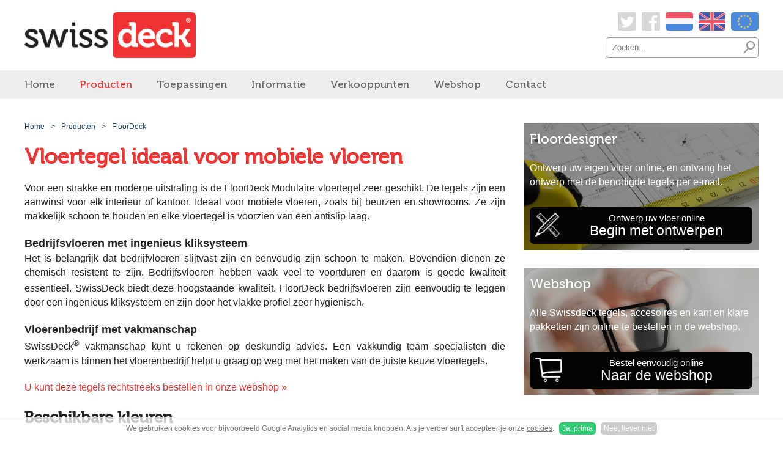

--- FILE ---
content_type: text/html; charset=utf-8
request_url: https://www.swissdeck.nl/vloertegel
body_size: 5214
content:
<!DOCTYPE html><html xmlns="http://www.w3.org/1999/xhtml" class="mx_cookie"><head> <meta http-equiv="Content-Type" content="text/html; charset=utf-8" /> <title>Vloerenbedrijf Swissdeck levert uiteenlopende bedrijfsvloeren</title> <meta name="description" content="Bedrijfsvloeren die eenvoudig zijn te leggen. Voor elke ruimte hebben we de geschikte vloertegel. Swissdeck vloerenbedrijf geeft advies en denkt met u mee!" /> <meta name="robots" content="index,follow" /> <script type="text/javascript" src="/cache/js/310-config.js?ts=1767358969"></script> <script type="text/javascript" src="/cache/js/310-1-lang.js?ts=1767358969"></script> <meta name="viewport" content="width=device-width, initial-scale=1, maximum-scale=1"> <!-- Favicon --> <link rel="icon" type="image/x-icon" href="https://swissdecknl.cdn.maxicms.nl/favicon.ico" /> <link rel="apple-touch-icon-precomposed" sizes="114x114" href="https://swissdecknl.cdn.maxicms.nl/apple-touch-icon-114x114-precomposed.png"> <link rel="apple-touch-icon-precomposed" sizes="72x72" href="https://swissdecknl.cdn.maxicms.nl/apple-touch-icon-72x72-precomposed.png"> <link rel="apple-touch-icon-precomposed" href="https://swissdecknl.cdn.maxicms.nl/apple-touch-icon-57x57-precomposed.png"> <link href="https://swissdecknl.cdn.maxicms.nl/templates/css/main.css" rel="stylesheet" type="text/css" /> <link href="https://swissdecknl.cdn.maxicms.nl/templates/css/nav.css" rel="stylesheet" type="text/css" /> <link href="https://swissdecknl.cdn.maxicms.nl/templates/css/animate.min.css" rel="stylesheet" type="text/css" /> <link href="https://swissdecknl.cdn.maxicms.nl/templates/css/font-awesome.min.css" rel="stylesheet" type="text/css" /> <link href="https://swissdecknl.cdn.maxicms.nl/templates/css/flexslider.css" rel="stylesheet" type="text/css" /> <link href="https://swissdecknl.cdn.maxicms.nl/templates/css/jquery.simplyscroll.css" rel="stylesheet" type="text/css" /> <link href="https://swissdecknl.cdn.maxicms.nl/templates/css/owl.carousel.css" rel="stylesheet" type="text/css" /> <link href="https://swissdecknl.cdn.maxicms.nl/templates/css/owl.theme.default.min.css" rel="stylesheet" type="text/css" /> <link href="https://swissdecknl.cdn.maxicms.nl/templates/css/stacktable.css" rel="stylesheet" type="text/css" /> <script src="https://swissdecknl.cdn.maxicms.nl/templates/js/jquery-1.11.3.min.js" type="text/javascript"></script> <script src="https://swissdecknl.cdn.maxicms.nl/templates/js/jquery.flexslider.js" type="text/javascript"></script> <script src="https://swissdecknl.cdn.maxicms.nl/templates/js/jquery.simplyscroll.js" type="text/javascript"></script> <script src="https://swissdecknl.cdn.maxicms.nl/templates/js/owl.carousel.min.js" type="text/javascript"></script> <script src="https://swissdecknl.cdn.maxicms.nl/templates/js/jquery.slicknav.js" type="text/javascript"></script> <script src="https://swissdecknl.cdn.maxicms.nl/templates/js/stacktable.js" type="text/javascript"></script> <script src="https://swissdecknl.cdn.maxicms.nl/templates/js/main.js" type="text/javascript"></script> <link rel="stylesheet" href="https://swissdecknl.cdn.maxicms.nl/views/News/news.css" /> <link rel="stylesheet" href="https://swissdecknl.cdn.maxicms.nl/views/Cookie/cookie.css" /> <link rel="stylesheet" href="/assets/css/default.css?ts=1484231578" /> <link rel="stylesheet" href="/lib/fancybox/jquery.fancybox.css?ts=1421136062" /></head> <body><div id="headerwrapper"> <div id="header"> <div id="logo"><a href="/"><img src="https://swissdecknl.cdn.maxicms.nl/templates/layout/logo.gif" alt="Swissdeck" width="599" height="160"></a></div> <div id="header-right"> <div id="social-lang"> <div id="social"> <a href="https://twitter.com/swissdeck" target="_blank"><img src="https://swissdecknl.cdn.maxicms.nl/templates/layout/twitter-icon.gif" alt="Swissdeck" width="64" height="64"></a> <a href="https://www.facebook.com/swissdeck.eu" target="_blank"><img src="https://swissdecknl.cdn.maxicms.nl/templates/layout/fb_icon.gif" alt="Swissdeck" width="64" height="64"></a> </div> <div id="lang"> <a href="https://www.swissdeck.nl"><img src="https://swissdecknl.cdn.maxicms.nl/templates/layout/flags/nl.png" alt="Nederlands" width="70" height="47"></a> <a href="http://en.swissdeck.eu"/><img src="https://swissdecknl.cdn.maxicms.nl/templates/layout/flags/en.png" alt="English" width="70" height="47"></a> <a href="http://www.swissdeck.eu/"><img src="https://swissdecknl.cdn.maxicms.nl/templates/layout/flags/eu.png" alt="Swissdeck Europe" width="70" height="47"></a> </div> <div class="clear"></div> </div> <div id="search"><div class="mx_search_form"> <form method="get" action="/zoekresultaten" class="searchbox"> <input type="text" name="mx_search_text" id="mx_search_text" value="" placeholder="Zoeken..." class="searchbox-input" onKeyUp="buttonUp();"/> <input type="submit" name="submit" class="searchbox-submit" value="" /> <span style="display: block;" class="searchbox-icon"></span> </form></div></div> <div class="clear"></div> </div> <div class="clear"></div> </div></div><div id="navprepend"> <div id="mobile-search"><div class="mx_search_form"> <form method="get" action="/zoekresultaten" class="searchbox"> <input type="text" name="mx_search_text" id="mx_search_text" value="" placeholder="Zoeken..." class="searchbox-input" onKeyUp="buttonUp();"/> <input type="submit" name="submit" class="searchbox-submit" value="" /> <span style="display: block;" class="searchbox-icon"></span> </form></div></div></div><div id="navwrapper"> <div id="nav"> <div id="mobile-logo"><a href="/"><a href="https://swissdecknl.cdn.maxicms.nl/templates/layout/logo-large.png" class="fancybox"><img src="https://swissdecknl.cdn.maxicms.nl/templates/layout/logo-small.png" alt="Swissdeck" width="342" height="90"></a></a></div> <ul id="menu"> <li class="mx_first"> <a href="/" title="Home" >Home</a> </li> <li class="mx_current mx_parent"> <a href="#" title="Producten" class="MenuBarItemSubmenu">Producten</a> <ul class="mx_level_1"> <li class="mx_first"> <a href="/producten/ribdeck" title="RibDeck Classic" >RibDeck Classic</a> </li> <li> <a href="/producten-ribdeckinfinity" title="RibDeck Infinity" >RibDeck Infinity</a> </li> <li> <a href="/kunststof-vloertegels" title="DiamondDeck" >DiamondDeck</a> </li> <li> <a href="/systeemvloeren" title="CoinDeck" >CoinDeck</a> </li> <li class="mx_current"> <a href="/vloertegel" title="FloorDeck" >FloorDeck</a> </li> <li class="mx_last"> <a href="/sportdeck" title="SportDeck" >SportDeck</a> </li> </ul> </li> <li class="mx_parent"> <a href="#" title="Toepassingen" class="MenuBarItemSubmenu">Toepassingen</a> <ul class="mx_level_1"> <li class="mx_first"> <a href="/galerijvloeren" title="Galerijvloeren" >Galerijvloeren</a> </li> <li> <a href="/garagevloeren" title="Garagevloeren" >Garagevloeren</a> </li> <li> <a href="/terrasvloeren" title="Terrasvloeren" >Terrasvloeren</a> </li> <li> <a href="/balkonvloeren" title="Balkonvloeren" >Balkonvloeren</a> </li> <li> <a href="/kermis" title="Kermis" >Kermis</a> </li> <li> <a href="/showvloeren.html" title="Showvloeren" >Showvloeren</a> </li> <li> <a href="/kantoorvloeren" title="Kantoorvloeren" >Kantoorvloeren</a> </li> <li> <a href="/beursvloeren" title="Beurs / Standvloeren" >Beurs / Standvloeren</a> </li> <li> <a href="/winkelvloeren" title="Showrooms / Winkelvloeren" >Showrooms / Winkelvloeren</a> </li> <li> <a href="/sportvloeren" title="Sportvloeren" >Sportvloeren</a> </li> <li> <a href="/evenementvloeren" title="Evenementvloeren" >Evenementvloeren</a> </li> <li> <a href="/pitboxvloeren" title="Auto / Motorsport" >Auto / Motorsport</a> </li> <li> <a href="/zwembadvloeren" title="Zwembaden / Watersport" >Zwembaden / Watersport</a> </li> <li> <a href="/horecavloeren" title="Horecaterrassen" >Horecaterrassen</a> </li> <li> <a href="/industrievloeren" title="Industrievloeren" >Industrievloeren</a> </li> <li> <a href="/voortent-vloeren" title="Camping" >Camping</a> </li> <li class="mx_last"> <a href="/diversen" title="Diversen / logotegels" >Diversen / logotegels</a> </li> </ul> </li> <li class="mx_parent"> <a href="#" title="Informatie" class="MenuBarItemSubmenu">Informatie</a> <ul class="mx_level_1"> <li class="mx_first"> <a href="/het-bedrijf" title="Het bedrijf" >Het bedrijf</a> </li> <li> <a href="/informatie/referenties" title="Referenties" >Referenties</a> </li> <li> <a href="/sponsoring" title="Sponsoring" >Sponsoring</a> </li> <li> <a href="/brochure-downloads" title="Brochure Downloads" >Brochure Downloads</a> </li> <li> <a href="/veelgestelde-vragen" title="Veelgestelde vragen" >Veelgestelde vragen</a> </li> <li> <a href="/sitemap" title="Sitemap" >Sitemap</a> </li> <li> <a href="/productvergelijking" title="Productvergelijking" >Productvergelijking</a> </li> <li> <a href="/informatie/garantievoorwaarden" title="Garantievoorwaarden" >Garantievoorwaarden</a> </li> <li> <a href="/swissdeck-vs-epoxy-vloeren" title="Swissdeck vs Epoxy Vloeren" >Swissdeck vs Epoxy Vloeren</a> </li> <li> <a href="/installatie-instructie" title="Installatie Instructie" >Installatie Instructie</a> </li> <li> <a href="/verkooppunten_gezocht" title="Verkooppunten gezocht" >Verkooppunten gezocht</a> </li> <li> <a href="/cradle-to-cradle" title="Cradle to Cradle" >Cradle to Cradle</a> </li> <li> <a href="/nieuws" title="Nieuws" >Nieuws</a> </li> <li class="mx_last"> <a href="/informatie/cookie-beleid" title="Cookie beleid" >Cookie beleid</a> </li> </ul> </li> <li> <a href="/verkooppunten" title="Verkooppunten" >Verkooppunten</a> </li> <li> <a href="http://www.swissdeck-webshop.nl/" title="Webshop" target="_blank" >Webshop</a> </li> <li class="mx_last"> <a href="/contact" title="Contact" >Contact</a> </li> </ul> </div></div><div id="contentwrapper"> <div id="content"><div id="breadcrumbs"><ul vocab="https://schema.org/" typeof="BreadcrumbList"> <li property="itemListElement" typeof="ListItem"> <a property="item" typeof="WebPage" href="/" title="Home"><span property="name">Home</span></a> <meta property="position" content="1"> </li> <li property="itemListElement" typeof="ListItem"> <a property="item" typeof="WebPage" href="#" title="Producten"><span property="name">Producten</span></a> <meta property="position" content="2"> </li> <li property="itemListElement" typeof="ListItem"> <span property="name">FloorDeck</span> <meta property="position" content="3"> </li> </ul></div><h1>Vloertegel ideaal voor mobiele vloeren</h1> <p align="justify">Voor een strakke en moderne uitstraling is de FloorDeck&nbsp;Modulaire vloertegel zeer geschikt. De tegels zijn een aanwinst voor elk interieur of kantoor. Ideaal voor mobiele vloeren, zoals bij beurzen en showrooms. Ze zijn makkelijk schoon te houden en elke vloertegel is voorzien van een antislip laag.</p> <h2 align="justify">Bedrijfsvloeren met ingenieus kliksysteem</h2> <p align="justify">Het is belangrijk dat bedrijfvloeren slijtvast zijn en eenvoudig zijn schoon te maken. Bovendien dienen ze chemisch resistent te zijn. Bedrijfsvloeren hebben vaak veel te voortduren en daarom is goede kwaliteit essentieel. SwissDeck biedt deze hoogstaande kwaliteit. FloorDeck<sup>&nbsp;</sup>bedrijfsvloeren zijn eenvoudig te leggen door een ingenieus kliksysteem en zijn door het vlakke profiel zeer hygi&euml;nisch.</p> <h2 align="justify">Vloerenbedrijf met vakmanschap</h2> <p align="justify">SwissDeck<sup>&reg;</sup> vakmanschap kunt u rekenen op deskundig advies. Een vakkundig team specialisten die werkzaam is binnen het vloerenbedrijf helpt u graag op weg met het maken van de juiste keuze vloertegels.</p> <p align="justify"><a title="Vloerenbedrijf" href="http://www.swissdeck-webshop.nl/floordeck" target="_blank" rel="noopener">U kunt deze tegels rechtstreeks bestellen in onze webshop &raquo; </a></p> <h3>Beschikbare kleuren</h3><div class="flexslider"> <ul class="slides"> <li data-thumb="https://swissdecknl.cdn.maxicms.nl/uploads/Data/1/1815/floordeck-arctic-white-vk.png"> <img src="https://swissdecknl.cdn.maxicms.nl/uploads/Data/1/1815/floordeck-arctic-white-vk.png" /> </li> <li data-thumb="https://swissdecknl.cdn.maxicms.nl/uploads/Data/1/1815/floordeck-chocolate-brown-vk.png"> <img src="https://swissdecknl.cdn.maxicms.nl/uploads/Data/1/1815/floordeck-chocolate-brown-vk.png" /> </li> <li data-thumb="https://swissdecknl.cdn.maxicms.nl/uploads/Data/1/1815/floordeck-citrus-yellow-vk.png"> <img src="https://swissdecknl.cdn.maxicms.nl/uploads/Data/1/1815/floordeck-citrus-yellow-vk.png" /> </li> <li data-thumb="https://swissdecknl.cdn.maxicms.nl/uploads/Data/1/1815/floordeck-island-blue-vk.png"> <img src="https://swissdecknl.cdn.maxicms.nl/uploads/Data/1/1815/floordeck-island-blue-vk.png" /> </li> <li data-thumb="https://swissdecknl.cdn.maxicms.nl/uploads/Data/1/1815/floordeck-ivory-vk.png"> <img src="https://swissdecknl.cdn.maxicms.nl/uploads/Data/1/1815/floordeck-ivory-vk.png" /> </li> <li data-thumb="https://swissdecknl.cdn.maxicms.nl/uploads/Data/1/1815/floordeck-jet-black-vk.png"> <img src="https://swissdecknl.cdn.maxicms.nl/uploads/Data/1/1815/floordeck-jet-black-vk.png" /> </li> <li data-thumb="https://swissdecknl.cdn.maxicms.nl/uploads/Data/1/1815/floordeck-midnight-blue-vk.png"> <img src="https://swissdecknl.cdn.maxicms.nl/uploads/Data/1/1815/floordeck-midnight-blue-vk.png" /> </li> <li data-thumb="https://swissdecknl.cdn.maxicms.nl/uploads/Data/1/1815/floordeck-pearl-grey-vk.png"> <img src="https://swissdecknl.cdn.maxicms.nl/uploads/Data/1/1815/floordeck-pearl-grey-vk.png" /> </li> <li data-thumb="https://swissdecknl.cdn.maxicms.nl/uploads/Data/1/1815/floordeck-pearl-silver-vk.png"> <img src="https://swissdecknl.cdn.maxicms.nl/uploads/Data/1/1815/floordeck-pearl-silver-vk.png" /> </li> <li data-thumb="https://swissdecknl.cdn.maxicms.nl/uploads/Data/1/1815/floordeck-racing-red-vk.png"> <img src="https://swissdecknl.cdn.maxicms.nl/uploads/Data/1/1815/floordeck-racing-red-vk.png" /> </li> <li data-thumb="https://swissdecknl.cdn.maxicms.nl/uploads/Data/1/1815/floordeck-slate-grey-vk.png"> <img src="https://swissdecknl.cdn.maxicms.nl/uploads/Data/1/1815/floordeck-slate-grey-vk.png" /> </li> <li data-thumb="https://swissdecknl.cdn.maxicms.nl/uploads/Data/1/1815/floordeck-terracotta-vk.png"> <img src="https://swissdecknl.cdn.maxicms.nl/uploads/Data/1/1815/floordeck-terracotta-vk.png" /> </li> <li data-thumb="https://swissdecknl.cdn.maxicms.nl/uploads/Data/1/1815/floordeck-tropical-orange-vk.png"> <img src="https://swissdecknl.cdn.maxicms.nl/uploads/Data/1/1815/floordeck-tropical-orange-vk.png" /> </li> <li data-thumb="https://swissdecknl.cdn.maxicms.nl/uploads/Data/1/1815/floordeck-turf-green-vk.png"> <img src="https://swissdecknl.cdn.maxicms.nl/uploads/Data/1/1815/floordeck-turf-green-vk.png" /> </li> </ul></div><div class="clear"><p></p></div><h3>Specificaties</h3> <div class="item-row"><div class="name">Afmetingen tegel:</div><div class="value">33 x 33 x 1,2 cm</div><div class="clear"></div></div> <div class="item-row"><div class="name">Gewicht per tegel:</div><div class="value">517 gram</div><div class="clear"></div></div> <div class="item-row"><div class="name">Tegels per m2:</div><div class="value">9,18 tegels</div><div class="clear"></div></div> <div class="item-row"><div class="name">Randprofiel:</div><div class="value">33 x 5,5 cm</div><div class="clear"></div></div> <div class="item-row"><div class="name">Hoekstukken:</div><div class="value">5,5 x 5,5 cm</div><div class="clear"></div></div> <div class="item-row"><div class="name">Belastbaarheid:</div><div class="value">25 ton per m2</div><div class="clear"></div></div> <div class="item-row"><div class="name">Beperkte garantie:</div><div class="value">15 jaar</div><div class="clear"></div></div> <div class="item-row"><div class="name">Materiaal:</div><div class="value">Polypropyleen PP</div><div class="clear"></div></div> <div class="item-row"><div class="name">UV weerstand:</div><div class="value">UV gestabaliseerd</div><div class="clear"></div></div> <div class="item-row"><div class="name">Oppervlakte tegel:</div><div class="value">Antislip</div><div class="clear"></div></div> <div class="item-row"><div class="name">Chemicaliën:</div><div class="value">Uitstekend</div><div class="clear"></div></div> <div class="item-row"><div class="name">Olie, benzine, koelvloeistof:</div><div class="value">Uitstekend</div><div class="clear"></div></div> <div class="item-row"><div class="name">Zuren, oplosmiddelen:</div><div class="value">Goed</div><div class="clear"></div></div> <div class="item-row"><div class="name">Temperatuursbereik:</div><div class="value">-20 tot +70°C</div><div class="clear"></div></div> <script>
    // Can also be used with $(document).ready()
    $(window).load(function () {
                $('.flexslider').flexslider({
                    slideshow: true,
                    controlNav: "thumbnails"
                });
            });
</script> </div> <div id="column"> <div id="floordesigner"> <h3>Floordesigner</h3> <p>Ontwerp uw eigen vloer online, en ontvang het ontwerp met de benodigde tegels per e-mail.</p> <a style="width:100%" class="button-black floordesigner" target="_blank" href="https://floor-designer.com/">Ontwerp uw vloer online<br> <span>Begin met ontwerpen</span></a> <div class="clear"></div> </div> <div id="webshop"> <h3>Webshop</h3> <p>Alle Swissdeck tegels, accesoires en kant en klare pakketten zijn online te bestellen in de webshop.</p> <a class="button-black webshop" target="_blank" href="http://www.swissdeck-webshop.nl/">Bestel eenvoudig online<br> <span>Naar de webshop</span></a> <div class="clear"></div> </div> </div> <div class="clear"></div></div><div id="referentiewrapper"> <div id="referentie"> <div id="mx_news_block"> <h3>Referenties</h3> <div class="mx_news_block_item"> <a href="/informatie/referenties/red-bull-racing"> <div class="link"><div>Lees<br/>meer</div></div> <div class="mx_news_block_image"> <img src="https://swissdecknl.cdn.maxicms.nl/uploads/News/1/3989-renault-red-bull01-1.jpg" alt="Red Bull Racing" /><br> <span>Red Bull Racing</span> </a> </div> </a> </div> <div class="mx_news_block_item"> <a href="/informatie/referenties/inmotion"> <div class="link"><div>Lees<br/>meer</div></div> <div class="mx_news_block_image"> <img src="https://swissdecknl.cdn.maxicms.nl/uploads/News/1/11865-16177712-1171407272975910-8858855532723564823-o-1.jpg" alt="InMotion" /><br> <span>InMotion</span> </a> </div> </a> </div> <div class="mx_news_block_item"> <a href="/informatie/referenties/car-spa-luxemburg"> <div class="link"><div>Lees<br/>meer</div></div> <div class="mx_news_block_image"> <img src="https://swissdecknl.cdn.maxicms.nl/uploads/News/1/11863-27625001-329393244223285-6003912977707463314-o-1.jpg" alt="Car Spa Luxemburg" /><br> <span>Car Spa Luxemburg</span> </a> </div> </a> </div> <div class="mx_news_block_item"> <a href="/informatie/referenties/iclean-naarden"> <div class="link"><div>Lees<br/>meer</div></div> <div class="mx_news_block_image"> <img src="https://swissdecknl.cdn.maxicms.nl/uploads/News/1/11864-img-6472-1.jpg" alt="IClean Naarden" /><br> <span>IClean Naarden</span> </a> </div> </a> </div> <div class="clear"></div> </div> </div></div><div id="cataloguswrapper"> <div id="catalogus"> <h4>Bekijk de catalogus</h4> <p>Bekijk onze catalogus online<br> of bestel <a href="/catalogus-aanvragen">hier</a> een gratis exemplaar.</p><p><a class="catalogus view" target="_blank" href="/catalogus">Bekijk de catalogus</a><a target="_blank" class="catalogus download" href="https://swissdecknl.cdn.maxicms.nl/uploads/Editor/pdf/swissdeck-product-catalogus-nl-2024.pdf">Catalogus downloaden</a></p> </div></div><div id="logoscroll"> <ul id="scroller"> <li> <a href="/sportdeck"> <img src="https://swissdecknl.cdn.maxicms.nl/uploads/Slider/1/sport-deck-rode-achtergrond.jpg" data-thumb="https://swissdecknl.cdn.maxicms.nl/uploads/Slider/1/sport-deck-rode-achtergrond.jpg" alt="SportDeck" title="SportDeck" /> </a> </li> <li> <a href="/antisliptegels"> <img src="https://swissdecknl.cdn.maxicms.nl/uploads/Slider/1/rib-deck-rode-achtergrond.jpg" data-thumb="https://swissdecknl.cdn.maxicms.nl/uploads/Slider/1/rib-deck-rode-achtergrond.jpg" alt="RibDeck" title="RibDeck" /> </a> </li> <li> <a href="/vloertegel"> <img src="https://swissdecknl.cdn.maxicms.nl/uploads/Slider/1/floor-deck-rode-achtergrond.jpg" data-thumb="https://swissdecknl.cdn.maxicms.nl/uploads/Slider/1/floor-deck-rode-achtergrond.jpg" alt="FloorDeck" title="FloorDeck" /> </a> </li> <li> <a href="/kunststof-vloertegels"> <img src="https://swissdecknl.cdn.maxicms.nl/uploads/Slider/1/diamond-deck-rode-achtergrond.jpg" data-thumb="https://swissdecknl.cdn.maxicms.nl/uploads/Slider/1/diamond-deck-rode-achtergrond.jpg" alt="DiamondDeck" title="DiamondDeck" /> </a> </li> <li> <a href="/systeemvloeren"> <img src="https://swissdecknl.cdn.maxicms.nl/uploads/Slider/1/coin-deck-rode-achtergrond.jpg" data-thumb="https://swissdecknl.cdn.maxicms.nl/uploads/Slider/1/coin-deck-rode-achtergrond.jpg" alt="CoinDeck" title="CoinDeck" /> </a> </li> <li> <a href="/sportdeck"> <img src="https://swissdecknl.cdn.maxicms.nl/uploads/Slider/1/sport-deck-rode-achtergrond.jpg" data-thumb="https://swissdecknl.cdn.maxicms.nl/uploads/Slider/1/sport-deck-rode-achtergrond.jpg" alt="SportDeck" title="SportDeck" /> </a> </li> <li> <a href="/antisliptegels"> <img src="https://swissdecknl.cdn.maxicms.nl/uploads/Slider/1/rib-deck-rode-achtergrond.jpg" data-thumb="https://swissdecknl.cdn.maxicms.nl/uploads/Slider/1/rib-deck-rode-achtergrond.jpg" alt="RibDeck" title="RibDeck" /> </a> </li> <li> <a href="/vloertegel"> <img src="https://swissdecknl.cdn.maxicms.nl/uploads/Slider/1/floor-deck-rode-achtergrond.jpg" data-thumb="https://swissdecknl.cdn.maxicms.nl/uploads/Slider/1/floor-deck-rode-achtergrond.jpg" alt="FloorDeck" title="FloorDeck" /> </a> </li> <li> <a href="/kunststof-vloertegels"> <img src="https://swissdecknl.cdn.maxicms.nl/uploads/Slider/1/diamond-deck-rode-achtergrond.jpg" data-thumb="https://swissdecknl.cdn.maxicms.nl/uploads/Slider/1/diamond-deck-rode-achtergrond.jpg" alt="DiamondDeck" title="DiamondDeck" /> </a> </li> <li> <a href="/systeemvloeren"> <img src="https://swissdecknl.cdn.maxicms.nl/uploads/Slider/1/coin-deck-rode-achtergrond.jpg" data-thumb="https://swissdecknl.cdn.maxicms.nl/uploads/Slider/1/coin-deck-rode-achtergrond.jpg" alt="CoinDeck" title="CoinDeck" /> </a> </li> </ul> </div><div id="footerwrapper"> <div id="footer"> <div id="footertext"><h6>Toepassingen</h6> <ul> <li class="mx_first"> <a href="/galerijvloeren" title="Galerijvloeren" >Galerijvloeren</a> </li> <li> <a href="/garagevloeren" title="Garagevloeren" >Garagevloeren</a> </li> <li> <a href="/terrasvloeren" title="Terrasvloeren" >Terrasvloeren</a> </li> <li> <a href="/balkonvloeren" title="Balkonvloeren" >Balkonvloeren</a> </li> <li> <a href="/kermis" title="Kermis" >Kermis</a> </li> <li> <a href="/showvloeren.html" title="Showvloeren" >Showvloeren</a> </li> <li> <a href="/kantoorvloeren" title="Kantoorvloeren" >Kantoorvloeren</a> </li> <li> <a href="/beursvloeren" title="Beurs / Standvloeren" >Beurs / Standvloeren</a> </li> <li> <a href="/winkelvloeren" title="Showrooms / Winkelvloeren" >Showrooms / Winkelvloeren</a> </li> <li> <a href="/sportvloeren" title="Sportvloeren" >Sportvloeren</a> </li> <li> <a href="/evenementvloeren" title="Evenementvloeren" >Evenementvloeren</a> </li> <li> <a href="/pitboxvloeren" title="Auto / Motorsport" >Auto / Motorsport</a> </li> <li> <a href="/zwembadvloeren" title="Zwembaden / Watersport" >Zwembaden / Watersport</a> </li> <li> <a href="/horecavloeren" title="Horecaterrassen" >Horecaterrassen</a> </li> <li> <a href="/industrievloeren" title="Industrievloeren" >Industrievloeren</a> </li> <li> <a href="/voortent-vloeren" title="Camping" >Camping</a> </li> <li class="mx_last"> <a href="/diversen" title="Diversen / logotegels" >Diversen / logotegels</a> </li> </ul> <p><a href="/productvergelijking">Bekijk de productvergelijker voor de juiste oplossing voor uw vloer!</a></p></div> <div id="footerlinks"><h6>Informatie</h6> <ul> <li class="mx_first"> <a href="/het-bedrijf" title="Het bedrijf" >Het bedrijf</a> </li> <li> <a href="/informatie/referenties" title="Referenties" >Referenties</a> </li> <li> <a href="/sponsoring" title="Sponsoring" >Sponsoring</a> </li> <li> <a href="/brochure-downloads" title="Brochure Downloads" >Brochure Downloads</a> </li> <li> <a href="/veelgestelde-vragen" title="Veelgestelde vragen" >Veelgestelde vragen</a> </li> <li> <a href="/sitemap" title="Sitemap" >Sitemap</a> </li> <li> <a href="/productvergelijking" title="Productvergelijking" >Productvergelijking</a> </li> <li> <a href="/informatie/garantievoorwaarden" title="Garantievoorwaarden" >Garantievoorwaarden</a> </li> <li> <a href="/swissdeck-vs-epoxy-vloeren" title="Swissdeck vs Epoxy Vloeren" >Swissdeck vs Epoxy Vloeren</a> </li> <li> <a href="/installatie-instructie" title="Installatie Instructie" >Installatie Instructie</a> </li> <li> <a href="/verkooppunten_gezocht" title="Verkooppunten gezocht" >Verkooppunten gezocht</a> </li> <li> <a href="/cradle-to-cradle" title="Cradle to Cradle" >Cradle to Cradle</a> </li> <li> <a href="/nieuws" title="Nieuws" >Nieuws</a> </li> <li class="mx_last"> <a href="/informatie/cookie-beleid" title="Cookie beleid" >Cookie beleid</a> </li> </ul></div> <div id="footercontact"><h6>Contact</h6> <table> <tbody> <tr> <td></td> <td><a href="https://goo.gl/maps/qTdYPtQ1W892" target="_blank">SwissDeck Europe<br /> Ambachtsweg 14 <br />2964 LG Groot-Ammers</a></td> </tr> <tr> <td></td> <td><a href="tel:+31184600973">+31 (0) 184 600 973</a></td> </tr> <tr> <td></td> <td><a href="/cdn-cgi/l/email-protection#7f161119103f0c08160c0c1b1a1c14511113"><span class="__cf_email__" data-cfemail="cfa6a1a9a08fbcb8a6bcbcabaaaca4e1a1a3">[email&#160;protected]</span></a></td> </tr> </tbody> </table></div> <div class="clear"></div> </div></div><div id="copywrapper"> <div id="copy"><a href="http://www.swissdeck.eu/" target="_blank">&copy; 2026 SwissDeck Europe</a><br><a target="_blank" href="http://www.web-it.nl">Webontwikkeling: m&amp;m <em>web-it</em></a></div></div><div id="mx_cookie"> We gebruiken cookies voor bijvoorbeeld Google Analytics en social media knoppen. Als je verder surft accepteer je onze <a href="/cookiebeleid?mx_cookie_implicit=0">cookies</a>. <a href="#" id="mx_cookie_allow" class="mx_cookie_btn">Ja, prima</a> <a href="#" id="mx_cookie_disallow" class="mx_cookie_btn">Nee, liever niet</a></div>
<script data-cfasync="false" src="/cdn-cgi/scripts/5c5dd728/cloudflare-static/email-decode.min.js"></script><script type="text/javascript" src="/lib/Cupella/Modules/Cookie/Resources/js/cookie.js?ts=1458656867"></script><script type="text/javascript" src="/lib/fancybox/jquery.fancybox.js?ts=1421136062"></script><script type="text/javascript" src="/js/jquery.ctrlz.js?ts=1686308660"></script><script type="text/javascript" src="/js/main.js?ts=1589859582"></script><script defer src="https://static.cloudflareinsights.com/beacon.min.js/vcd15cbe7772f49c399c6a5babf22c1241717689176015" integrity="sha512-ZpsOmlRQV6y907TI0dKBHq9Md29nnaEIPlkf84rnaERnq6zvWvPUqr2ft8M1aS28oN72PdrCzSjY4U6VaAw1EQ==" data-cf-beacon='{"version":"2024.11.0","token":"109acf7410e642b0a0e4d354b5ee12d9","r":1,"server_timing":{"name":{"cfCacheStatus":true,"cfEdge":true,"cfExtPri":true,"cfL4":true,"cfOrigin":true,"cfSpeedBrain":true},"location_startswith":null}}' crossorigin="anonymous"></script>
</body></html>

--- FILE ---
content_type: text/css
request_url: https://swissdecknl.cdn.maxicms.nl/templates/css/main.css
body_size: 3124
content:
/* CSS Document */

html, body, div, span, applet, object, iframe,
h1, h2, h3, h4, h5, h6, p, blockquote, pre,
a, abbr, acronym, address, big, cite, code,
del, dfn, em, font, img, ins, kbd, q, s, samp,
small, strike, strong, sub, sup, tt, var,
b, u, i, center {
margin: 0;
padding: 0;
border: 0;
outline: 0;
}

* {
-webkit-box-sizing: border-box;
-moz-box-sizing: border-box;
box-sizing: border-box;

}

body {
margin:0;
padding:0;
color: #232323;
line-height: 1.450;
}

@font-face {
	font-family: 'Museo 500';
	src: url('../fonts/Museo-500.eot');
	src: url('../fonts/Museo-500.eot?#iefix') format('embedded-opentype'),
		url('../fonts/Museo-500.woff2') format('woff2'),
		url('../fonts/Museo-500.woff') format('woff'),
		url('../fonts/Museo-500.ttf') format('truetype');
	font-weight: 500;
	font-style: normal;
}

body, p, td, td p {
font-family: Calibri,Candara,Segoe,Segoe UI,Optima,Arial,sans-serif; 
font-size: 16px;
}

h1, h2, h3, h4, h5, h6, p {
margin-bottom:20px;
}

h1 {
font-family: 'Museo 500';
font-size:34px;
color:#EE3533;
margin-bottom:15px;
}

h2 {
font-size:18px;
margin-bottom:0;
}

h3 {
font-family: 'Museo 500';
font-size:26px;
}

a {
text-decoration:none;
color:#EE3533;
}

a:hover {
text-decoration:underline;
}

a:active, a:focus { 
outline: 0; 
} 

textarea, input[type="text"], input[type="submit"], input[type="email"] {
-webkit-appearance: none;
}

#headerwrapper {
width: 100%;
height:auto;
}

#header {
width:100%;
max-width:1240px;
height:auto;
margin-left:auto;
margin-right:auto;
padding:20px 20px 20px 20px;
}

#logo {
float: left;
width:40%;
height:auto;
}

#logo img {
max-width:280px;
height:auto;
display:block;
}

#header-right {
float:left;
width:60%;
height:auto;
}

#social-lang {
width:auto;
float:right;
height:auto;
padding-bottom:5px;
text-align:right;
}

#social-lang img {
height:30px;
width:auto;
display:inline-block;

margin-left:5px;
}

#social-lang div {
display:inline;
}


#search {
clear:right;
width:100%;
height:auto;
text-align:right;
position:relative;
}

#search input {
border:solid 1px #999999;
line-height:30px;
width:250px;
-webkit-border-radius: 5px;
-moz-border-radius: 5px;
-khtml-border-radius: 5px;
border-radius: 5px;
padding-left:10px;
}

#search input[type=submit] {
position:absolute;
top:2px;
right:1px;
width:30px;
background-image:url(../layout/search.gif);
background-position:center center;
background-repeat:no-repeat;
background-color:#FFFFFF;
border:none;
height:28px;
}

#navwrapper {
width: 100%;
height:auto;
background-color:#EEEEEE;
padding-top:6px;
padding-bottom:1px;
z-index:99;
position:relative;
}

#mobile-logo {
display:none;
}

#mobile-search {
display:none;
}

#label {
position: absolute;
top:10px;
right:20px;
z-index:10;
}

#label img {
width:140px;
height:auto;
}

#navwrapper.stick #label {
display:none;
}

#navwrapper.stick {
position:fixed;
top:0;
text-align:right;
}

#navwrapper.stick #mobile-logo {
display: block;
position:absolute;
top:0;
left:20px;
width:130px;
}

#navwrapper.stick #mobile-logo img {
max-width:100%;
height:auto;
}

/*#contentwrapper.stick {
margin-top:47px;
}*/

#nav {
width:100%;
max-width:1240px;
height:auto;
margin-left:auto;
margin-right:auto;
position:relative;
}

#sfeerwrapper {
width: 100%;
height:auto;
position:relative;
}


#contentwrapper {
width: 100%;
height:auto;
max-width:1240px;
padding:20px;
padding-bottom:50px;
margin-left:auto;
margin-right:auto;
}

#content {
float:left;
width:68%;
height:auto;
padding-right:30px;
}

#breadcrumbs {
width:100%;
height:50px;
line-height:50px;
font-size:12px;
color:#1C3F5C;
}

#breadcrumbs ul {
padding: 0;
margin: 0;
float: left;
}

#breadcrumbs ul li { display: inline; }

#breadcrumbs ul li a {
width:auto;
color:#1C3F5C;
text-decoration: none;
float: left;
}

#breadcrumbs ul li a:after {
content:">";
padding-left:10px;
padding-right:10px;
}

#breadcrumbs ul li a:hover span {
text-decoration:underline;
}

#column {
float:left;
width:32%;
height:auto;
}

#floordesigner {
padding:10px;
color:#FFFFFF;
background-image: url(../layout/bg-floordesigner.jpg);
background-position:center bottom;
background-size: 100% auto;
margin-top:20px;
}

#webshop {
padding:10px;
color:#FFFFFF;
background-image: url(../layout/bg-webshop.jpg);
background-position:center center;
background-size: cover;
margin-top:30px;
}

#column h3 {
font-size:22px;
font-weight:normal;
}

#floordesigner a.button-black {
width:49%;
}

#webshop a.button-black {
width:100%;
}

a.button-black {
display:block;
float:left;
background-color:#040404;
color:#FFFFFF;
height:60px;
-webkit-border-radius: 7px;
-moz-border-radius: 7px;
-khtml-border-radius: 7px;
border-radius: 7px;
padding-left:50px;
text-align:center;
font-size:15px;
padding-top:9px;
line-height:18px;
margin-top:10px;
}

a.button-black span {
font-size:23px;
line-height:23px;
}

a.floordesigner {
margin-right:1%;
background-image:url(../layout/icon-floordesigner.png);
background-repeat:no-repeat;
background-size: auto 40px;
background-position:9px 9px;
}

a.appstore {
margin-left:1%;
background-image:url(../layout/icon-appstore.png);
background-repeat:no-repeat;
background-size: auto 40px;
background-position:9px 9px;
}

a.webshop {
background-image:url(../layout/icon-webshop.png);
background-repeat:no-repeat;
background-size: auto 40px;
background-position:9px 9px;
}

a.button-black:hover {
text-decoration:none;
background-color: #333333;
}

#referentiewrapper {
width: 100%;
height:auto;
background-color:#F5F5F5;
}

#referentie {
width:100%;
/*max-width:1240px;*/
height:auto;
padding-top:20px;
padding-bottom:20px;
text-align:center;
}

#cataloguswrapper {
width: 100%;
height:auto;
background-image:url(../layout/bg-catalogus.jpg);
background-position:top center;
background-size:cover;
}

#catalogus {
width:100%;
max-width:1240px;
padding:45px 20px 30px 20px;
margin-left:auto;
margin-right:auto;
height:auto;
text-align:center;
}

#catalogus h4 {
font-family: 'Museo 500';
color:#FFFFFF;
font-size:36px;
text-shadow: 1px 1px 2px rgba(0, 0, 0, 1);
}

#catalogus p {
color:#FFFFFF;
font-size:24px;
font-weight:bold;
text-shadow: 1px 1px 2px rgba(0, 0, 0, 1);
}

#catalogus p a {
color:#FFFFFF;
text-decoration:underline;
}

#catalogus p a.catalogus {
text-decoration:none;
display:inline-block;
line-height:50px;
padding-left:20px;
padding-right:20px;
background-color:#FFFFFF;
text-shadow: none;
font-family: 'Museo 500';
color:#EE3533;
font-weight:normal;
-webkit-border-radius: 7px;
-moz-border-radius: 7px;
-khtml-border-radius: 7px;
border-radius: 7px;
margin-top:15px;
}

#catalogus p a.catalogus.view {
margin-right:10px;
}

#catalogus p a.catalogus.download {
margin-left:10px;
color: #FFFFFF;
background-color:#EE3533;
}

#logoscroll {
width: 100%;
height:auto;
background-color:#EE3533;
}

#footerwrapper {
width: 100%;
height:auto;
background-color:#2F2F2F;
}

#footer {
width:100%;
max-width:1240px;
height:auto;
margin-left:auto;
margin-right:auto;
padding:20px;
padding-bottom:0;
color:#BFBFBF;
}

#footer h6 {
color:#FFFFFF;
font-weight:normal;
font-size: 22px;
}

#footer a {
color:#BFBFBF;
}

#footer p:last-child {
margin-bottom:0;
}

#footertext {
float:left;
width:52%;
height:auto;
padding-right:80px;
padding-bottom:20px;
}

#footertext ul, #footerlinks ul {
list-style-type:none;
padding:0;
margin:0;
margin-bottom:20px;
}

#footertext li { 
display:inline;
margin:0;
padding:0;
}

#footertext li:after {
content:",";
margin-left:-2px;
display:inline-block;
}

#footertext li.mx_last:after {
display:none;
}

#footertext p:last-child a {
color: #FFFFFF;
text-decoration:underline;
}

#footerlinks {
float:left;
width:24%;
height:auto;
padding-bottom:20px;
}

#footercontact {
float:left;
width:24%;
height:auto;
padding-bottom:20px;
}

#footercontact td {
vertical-align:top;
}

#footercontact td p {
padding:0;
margin:0;
}

#footercontact tr:first-of-type td {
padding-bottom:15px;
vertical-align:top;
}

#footercontact td:first-of-type {
font-family: FontAwesome;
padding-right:8px;
text-align:center;
}

#footercontact a:hover {
text-decoration: none;
color:#FFFFFF;
}

#copywrapper {
width: 100%;
height:auto;
background-color:#0E0E0E;
text-align:right;
}

#copy {
width:100%;
max-width:1240px;
height:auto;
margin-left:auto;
margin-right:auto;
padding: 10px 20px 10px 20px;
color:#666666;
font-size:12px;
}

#copy a {
color:#666666;
}

.clear {
clear:both;
}

a.button-red {
display:inline-block;
background-color:#EE3533;
color:#FFFFFF;
padding:5px 10px;
-webkit-border-radius: 7px;
-moz-border-radius: 7px;
-khtml-border-radius: 7px;
border-radius: 7px;
}

a.button-red:hover {
background-color:#CC0000;
text-decoration:none;
}

/*gegevens module*/

.item-row {
width:100%;
height:auto;
clear:left;
background-color:#F5F5F5;
margin-top:10px;
}

.name, .value {
float:left;
width:50%;
padding:8px 10px;
}

.name {
border-right: solid 10px #FFFFFF;
}

.value {
color:#EE3533;
}

@media screen and (max-width: 1200px) {

#floordesigner a.button-black {
width:100%;
}

a.floordesigner {
margin-right:0;
}

a.appstore {
margin-left:0;
}

} /* end mediaquery */

@media screen and (max-width: 950px) {

#content {
width:100%;
padding-right:0;
}

#column {
width:100%;
}

#floordesigner {
float:left;
width:49%;
margin-right:1%;
}

#webshop {
float:left;
width:49%;
margin-left:1%;
margin-top:20px;
}

#floordesigner a.button-black {
width:49%;
}

a.floordesigner {
margin-right:1%;
}

a.appstore {
margin-left:1%;
}

#footertext {
padding-right:50px;
}

} /* end mediaquery */

@media screen and (max-width: 775px) {

#logo {
width:50%;
}



#header-right {
width:50%;
}

#search {
display:none;
}

#navprepend {
position:relative;
}

#mobile-search {
display:block;
position:absolute;
top:10px;
right:10px;
z-index:10;
}
.searchbox{
    position:relative;
    min-width:30px;
    width:0%;
    height:30px;
    float:right;
    overflow:hidden;
    
    -webkit-transition: width 0.3s;
    -moz-transition: width 0.3s;
    -ms-transition: width 0.3s;
    -o-transition: width 0.3s;
    transition: width 0.3s;
}

.searchbox-input{
    top:0;
    right:0;
    border:0;
    outline:0;
    background:#FFFFFF;
    width:100%;
    height:30px;
    margin:0;
    padding:0px 55px 0px 15px;
    font-size:16px;
}

.searchbox-input::-webkit-input-placeholder {
    color: #333333;
}
.searchbox-input:-moz-placeholder {
    color: #333333;
}
.searchbox-input::-moz-placeholder {
    color: #333333;
}
.searchbox-input:-ms-input-placeholder {
    color: #333333;
}

.searchbox-icon,
.searchbox-submit{
    width:30px;
    height:30px;
    display:block;
    position:absolute;
    top:0;
    right:0;
    padding:0;
    margin:0;
    border:0;
    outline:0;
    line-height:30px;
    text-align:center;
    cursor:pointer;
	background-image:url(../layout/search.gif);
	background-size:19px 21px;
	background-position:center center;
	background-repeat:no-repeat;
	background-color:#FFFFFF;
}



.searchbox-open{
    width:100%;
}


#social-lang {
width:100%;
}

#social-lang div {
display:block;
}

#social {
width:100%;
clear:both;
height:auto;
}

#lang {
clear: both;
width:100%;
height:auto;
}

#floordesigner a.button-black {
width:100%;
}

a.floordesigner {
margin-right:0;
}

a.appstore {
margin-left:0;
}

a.webshop {
margin-top:80px;
}

#footertext {
width:100%;
height:auto;
padding-right:0;
}

#footerlinks {
width:50%;
}

#footercontact {
width:50%;
}

} /* end mediaquery */

@media screen and (max-width: 550px) {

h1, h3 {
font-size:22px;
}

#logo {
width:100%;
text-align:center;
padding-top:50px;
}

#logo img {
max-width:60%;
height:auto;
display:inline-block;
}

#header-right {
position: absolute;
top:10px;
left:0;
width:100%;
}

#social {
width:35%;
float:left;
clear:none;
text-align:left;
padding-left:5px;
}

#lang {
width:65%;
float:left;
clear:none;
padding-right:10px;
}

#breadcrumbs {
display:none;
}

#floordesigner, #webshop {
width:100%;
}

#floordesigner a.button-black {
width:49%;
}

a.floordesigner {
margin-right:1%;
}

a.appstore {
margin-left:1%;
}

a.webshop {
margin-top:10px;
}

#catalogus h4 {
font-size:30px;
}

#catalogus p {
font-size:24px;
}

#catalogus p a.catalogus {
line-height:40px;
}

} /* end mediaquery */

@media screen and (max-width: 500px) {

#footerlinks, #footercontact {
width:100%;
}

} /* end mediaquery */

@media screen and (max-width: 400px) {

#floordesigner a.button-black {
width:100%;
}

a.floordesigner {
margin-right:0;
}

a.appstore {
margin-left:0;
}

.name, .value {
width:100%;
}

.name {
padding-bottom:0;
border:0;
}

} /* end mediaquery */

--- FILE ---
content_type: text/css
request_url: https://swissdecknl.cdn.maxicms.nl/templates/css/nav.css
body_size: 2048
content:
/* CSS Document */
#nav ul {margin:0; padding:0; list-style:none; text-align:left;  }
#nav ul {display:inline-block;}
#nav > ul {width:auto; }

#nav li {display:block; 
position:relative;}


#nav ul li a {
display:block;  
color:#666666; 
text-decoration:none; 
position:relative; 
z-index:10;
font-size:17px;
}

#nav > ul > li > a {
line-height:34px; 
padding:0 20px 0 20px; 
font-family: 'Museo 500';
}

/*#headerwrapper.stick #nav > ul > li > a {
height:35px;
padding:4px 40px 5px 40px;
}*/

#nav ul li.mx_last > a {
 
}

#nav > ul > li:hover {
background-color:#EE3533;
-webkit-border-radius: 7px;
-moz-border-radius: 7px;
-khtml-border-radius:7px;
border-radius: 7px;
}

#nav > ul > li.mx_parent:hover {
-webkit-border-radius: 7px 7px 0px 0px;
-moz-border-radius: 7px 7px 0px 0px;
-khtml-border-radius: 7px 7px 0px 0px;
border-radius: 7px 7px 0px 0px;
}

#nav > ul > li:hover > a, #nav > ul > li.mx_current > a:hover, #nav > ul > li.mx_parent:hover > a {
color:#FFFFFF;
}

#nav > ul > li.mx_current > a {
color:#EE3533;
}

/*Second level*/
#nav ul ul {
position:absolute;
display:none;
top:34px; 
left:0;
	margin:0;
	width:auto;
min-width:240px; 
padding-top:6px;
padding-bottom:6px;
z-index:9999;
background-color: #FFFFFF;
border-top: solid 7px #EE3533;
-webkit-border-radius: 0px 7px 7px 7px;
-moz-border-radius: 0px 7px 7px 7px;
-khtml-border-radius: 0px 7px 7px 7px;
border-radius: 0px 7px 7px 7px;
-webkit-box-shadow: 0px 2px 2px 0px rgba(50, 50, 50, 0.39);
-moz-box-shadow:    0px 2px 2px 0px rgba(50, 50, 50, 0.39);
box-shadow:         0px 2px 2px 0px rgba(50, 50, 50, 0.39);
}

/*#nav ul ul:after {
	bottom: 100%;
	left: 10%;
	border: solid transparent;
	content: " ";
	height: 0;
	width: 0;
	position: absolute;
	pointer-events: none;
	border-color: rgba(99, 97, 97, 0);
	border-bottom-color: #636161;
	border-width: 9px;
	margin-left: -9px;
}*/

#nav ul ul > li.mx_current > a {
color:#EE3533;
}

#nav ul ul > li.mx_current > a:hover {
color: #EE3533;
}

#nav > ul > li {float:left;}

#nav ul ul a {
padding-top:7px; 
padding-bottom:7px;
padding-left:15px;
padding-right:25px;
margin-left:0;  
border-top:0;
font-size:15px;
line-height:17px;
color:#666666;
white-space:nowrap;
}


#nav ul ul a:hover{
color:#EE3533;
}

/*#nav ul ul li.mx_parent {
background-image: url(../layout/submenu-arrow.gif);
background-repeat:no-repeat;
background-position:center right;
}*/
	
/*Third level*/

#nav ul ul ul {
left:100%; 
top:auto; 
margin-top:-35px; 
padding-left:0px;
margin-left:0; 
-moz-background-clip: padding;     /* Firefox 3.6 */
-webkit-background-clip: padding;  /* Safari 4? Chrome 6? */
background-clip: padding-box;      /* Firefox 4, Safari 5, Opera 10, IE 9 */
min-width:260px;
width:auto;		 
border-left: 10px solid rgba(0,0,0,0.0);
border-top:0;
}

#nav ul ul ul:after {
display:none;
}

#nav ul ul ul a {
padding-right:20px;  
}

/*Fourth level*/
#nav ul ul ul ul {background:#66c;}

#nav li:hover {z-index:100;}




/*#nav ul li a.hassub {background:url(down.gif) no-repeat right center;}
#nav li.left ul li a.hassub {background:url(down.gif) no-repeat left center;}*/


/*#nav ul ul,
#nav ul ul ul {left:-9999px; right:auto; opacity:0;}*/

#nav ul li:hover > ul { display:block; opacity:1;}
#nav ul ul li:hover > ul {left:100%; opacity:1;}

/*#nav ul li:hover > a.hassub {background:url(right.gif) no-repeat right center;}*/


/*
    Mobile Menu Core Style
*/

.slicknav_btn { position: relative; display: block; vertical-align: middle; float: right; padding: 9px 0.625em 9px 0.625em; line-height: 1.125em; cursor: pointer; }
.slicknav_menu  .slicknav_menutxt { display: block; line-height: 1.188em; float: left; }
.slicknav_menu .slicknav_icon { float: left; margin: 0.188em 0 0 0.438em; }
.slicknav_menu .slicknav_no-text { margin: 0 }
.slicknav_menu .slicknav_icon-bar { display: block; width: 1.125em; height: 0.125em; -webkit-border-radius: 1px; -moz-border-radius: 1px; border-radius: 1px;  }
.slicknav_btn .slicknav_icon-bar + .slicknav_icon-bar { margin-top: 0.188em }
.slicknav_nav { clear: both }
.slicknav_nav ul,
.slicknav_nav li { display: block }
.slicknav_nav .slicknav_arrow { font-size: 0.8em; margin: 0 0 0 0.4em; }
.slicknav_nav .slicknav_item { cursor: pointer; }
.slicknav_nav .slicknav_row { display: block; }
.slicknav_nav a { display: block }
.slicknav_nav .slicknav_item a,
.slicknav_nav .slicknav_parent-link a { display: inline }
.slicknav_menu:before,
.slicknav_menu:after { content: " "; display: table; }
.slicknav_menu:after { clear: both }
/* IE6/7 support */
.slicknav_menu { *zoom: 1 }

/* 
    User Default Style
    Change the following styles to modify the appearance of the menu.
*/

.slicknav_menu {
    font-size:16px;
	display:none;
}
/* Button */
.slicknav_btn {
float:left;
    text-decoration:none;
    -webkit-border-radius: 4px;
    -moz-border-radius: 4px;
    border-radius: 4px;  
    background-color: #EE3533;
	margin:10px 15px;
}

/* Button Text */
.slicknav_menu  .slicknav_menutxt {
    color: #FFF;
    font-weight: bold;
}
/* Button Lines */
.slicknav_menu .slicknav_icon-bar {
  background-color: #FFFFFF;
}
.slicknav_menu {
    background-color:#EEEEEE;
	width:100%;
	z-index:5;
	position:relative;
}

.slicknav_brand {
position:absolute;
top:7px;
right:15px;
}

.slicknav_brand img {
height:26px;
width:auto;
-webkit-border-radius:4px;
-moz-border-radius: 4px;
-khtml-border-radius: 4px;
border-radius: 4px;
}

.slicknav_nav {
    color:#fff;
    margin:0;
    padding:0;
    font-size:0.875em;
}
.slicknav_nav, .slicknav_nav ul {
    list-style: none;
    overflow:hidden;
}
.slicknav_nav ul {
    padding:0;
    margin:0;
	background-color:#E4E4E4;
}
.slicknav_nav .slicknav_row {
    padding:5px 10px;
    margin:2px 5px;
}

.slicknav_nav li {
	border-top: solid 1px #FFFFFF;
}

.slicknav_nav > li.mx_first, .slicknav_nav > li.mx_first a {
margin-top:0;
padding-top:0;
	border-top: 0;
}

/*.slicknav_nav > li.mx_last {
	margin-bottom:15px;
}*/


.slicknav_nav a{
    padding:5px 10px;
    margin:2px 5px;
    text-decoration:none;
    color:#666666;
	font-size:17px;
	text-align:center;
	font-family: 'Museo 500';
}
.slicknav_nav .slicknav_item a,
.slicknav_nav .slicknav_parent-link a {
    padding:0;
    margin:0;
}


.slicknav_nav .slicknav_row:hover a{
   /* -webkit-border-radius: 6px;
    -moz-border-radius: 6px;
    border-radius: 6px;
    background:#ccc;*/
    color:#EE3533;
}
.slicknav_nav a:hover{
   /* -webkit-border-radius: 6px;
    -moz-border-radius: 6px;
    border-radius: 6px;
    background:#ccc;*/
     color:#EE3533;
}
.slicknav_nav .slicknav_txtnode {
     margin-left:15px;   
}



@media screen and (max-width: 950px) {
	
	#navwrapper {
	display:none;
	}
	
	.slicknav_menu {
		display:block;
	}
}

--- FILE ---
content_type: text/css
request_url: https://swissdecknl.cdn.maxicms.nl/templates/css/owl.theme.default.min.css
body_size: 593
content:
/**
 * Owl Carousel v2.3.4
 * Copyright 2013-2018 David Deutsch
 * Licensed under: SEE LICENSE IN https://github.com/OwlCarousel2/OwlCarousel2/blob/master/LICENSE
 */
 
.owl-theme .owl-dots {
text-align:center;
-webkit-tap-highlight-color:transparent}

.owl-theme .owl-nav {
    position: absolute;
    top: 40%;
    width: 95%;
    margin-left: 2.5%;
    margin-right: 2.5%;
	z-index:2;
}

.owl-prev {float:left;}
.owl-next {float:right;}

.owl-theme .owl-dots{margin-top:10px}

.owl-theme .owl-nav [class*=owl-]{
color:#fff !important;
font-size:12px !important;
margin:5px;
padding:4px 10px 4px 10px !important;
background:#000000 !important;/* Fallback for web browsers that doesn't support RGBa */
background: rgb(0, 0, 0) transparent !important;
background: rgba(0, 0, 0, 0.6) !important;
display:inline-block;
cursor:pointer;
-webkit-border-radius:7px !important;
-moz-border-radius:7px !important;
border-radius:7px !important;}

#referentie .owl-theme .owl-nav [class*=owl-] i{
font-size:20px !important;
}

.owl-theme .owl-nav [class*=owl-]:hover{
background: #000000!important;color:#FFF;text-decoration:none}

.owl-theme .owl-nav .disabled{opacity:.5;cursor:default}

.owl-theme .owl-nav.disabled+.owl-dots{margin-top:10px}

.owl-theme .owl-dots .owl-dot{display:inline-block;zoom:1}

.owl-theme .owl-dots .owl-dot span{width:10px;height:10px;margin:5px 7px;background:#D6D6D6;display:block;-webkit-backface-visibility:visible;transition:opacity .2s ease;border-radius:30px}

.owl-theme .owl-dots .owl-dot.active span,.owl-theme .owl-dots .owl-dot:hover span{background:#333333}

--- FILE ---
content_type: text/css
request_url: https://swissdecknl.cdn.maxicms.nl/templates/css/stacktable.css
body_size: 236
content:
.stacktable { width: 100%; }
.st-head-row { padding: 8px 10px; background-color: #F5F5F5; font-weight:normal;}
.st-head-row.st-head-row-main { font-size: 1.5em; padding-top: 0; display:none; }
.st-key { width: 49%; text-align: right; padding-right: 1%; }
.st-key img {display:none;}

.st-val { width: 49%; padding-left: 1%; }

#comparison th {
text-align:left;
font-weight:normal;
}

#comparison tr.even {
background-color: #F5F5F5;
}

#comparison td.first {
padding:3px 8px;
}

/* RESPONSIVE EXAMPLE */

.stacktable.large-only { display: table; }
.stacktable.small-only { display: none; }

@media (max-width: 600px) {
  .stacktable.large-only { display: none; }
  .stacktable.small-only { display: table; }
}

--- FILE ---
content_type: text/css
request_url: https://swissdecknl.cdn.maxicms.nl/views/News/news.css
body_size: 985
content:
/* BLOCK VIEW (block.html.twig) */
.mx_news_block_item {
	float:left;
	width: 22%;
	padding-bottom: 15px;
	margin-bottom: 15px;
	margin-left:1.5%;
	margin-right:1.5%;
	position:relative;
}

.mx_news_block_item .link {
	position:absolute;
	top:0;
	width:100%;
	visibility: hidden;
}

.mx_news_block_item .link div {
	background-color:#000000;
	color:#FFFFFF;
	width:auto;
	height:60px;
	display:inline-block;
	padding-top: 5px;
	padding-right:25px;
		border-radius: 5px;
	-moz-border-radius: 5px;
	-webkit-border-radius: 5px;
	padding-left:55px;
	background-image: url(/templates/layout/icon-link.png);
	background-repeat:no-repeat;
	background-size: auto 40px;
	background-position:9px 9px;
	font-size:23px;
	line-height:22px;
}

.mx_news_block_item:hover .link {
	top:30%;
visibility: visible;
transition: top 1s;
 -moz-transition: top 1s; /* Firefox 4 */
 -webkit-transition:top 1s; /* Safari and Chrome */
 -o-transition: top 1s; /* Opera */
 	opacity:1;
    }

.mx_news_block_item .link div::first-line {
    font-size:15px;
    line-height:12px;
    text-indent:10px;
} 


.mx_news_block_item a:hover {
	text-decoration:none;
}

.mx_news_block_item span {
	background-color:#FFFFFF;
	padding:5px 10px;
		border-radius: 5px;
	-moz-border-radius: 5px;
	-webkit-border-radius: 5px;
}

.mx_news_block_item h3,
.mx_news_block_item p {
	margin: 0;
	padding: 0;
}

.mx_news_block_image img {
	max-width:100%;
	height:auto;
	padding-bottom:10px;
}



.mx_news_block_content {
	display: table;
}

@media screen and (max-width: 750px) {
	
.mx_news_block_item {
	float:left;
	width: 46%;
	margin-left:2%;
	margin-right:2%;
}

}

@media screen and (max-width: 400px) {

	.mx_news_block_item {
	width: 96%;
	}
}

/* CATEGORY VIEW (category.html.twig) */
.mx_news_category_item {
	display: table;
	width: 100%;
	padding-bottom: 15px;
	margin-bottom: 15px;
	border-bottom: 1px #DDD solid;
}

.mx_news_category_item:last-child {
	border-bottom: 0;
}

.mx_news_category_item h3,
.mx_news_category_item p {
	margin: 0;
	padding: 0;
}

.mx_news_category_image img {
	display: table;
	width:175px;
}

.mx_news_category_image {
	float: left;
	display: table;
	margin-right: 10px;
}

.mx_news_category_content {
	display: table;
}

/* ITEM VIEW (item.html.twig) */
#mx_news_item .addthis_toolbox {
	margin: 10px 0 10px -2px;
}

.mx_news_item_main_image {
	float: left;
	margin: 0 10px 10px 0;
}

.mx_news_item_main_image img {
	display: table;
}

.mx_news_item_image {
	width:31%;
	float: left;
	margin-right: 2%;
	margin-bottom:10px;
}

.mx_news_item_image:nth-of-type(3n) {
	margin-right:0;
}


.mx_news_item_image img {
	width:100%;
	height:auto;
}

.mx_news_item_image span {
	float: left;
	clear: both;
	width: 100%;
	line-height: 1em;
	margin: 7px 0 2px;
	display: inline-block;
	text-align: center;
	overflow: hidden;
	height: 1em;
	text-overflow: ellipsis;
	white-space: nowrap;
}

@media screen and (max-width: 600px) {
	
	.mx_news_item_image {
	width:48%;
	margin-right: 4%;
}

.mx_news_item_image:nth-of-type(3n) {
	margin-right:4%;
}

.mx_news_item_image:nth-of-type(2n) {
	margin-right:0;
}

}

@media screen and (max-width: 500px) {
	
	.mx_news_category_image img {
	display: table;
	width:100%;
}
	
	.mx_news_item_image, .mx_news_item_image:nth-of-type(3n) {
	width:100%;
	margin-right: 0;
}
}

--- FILE ---
content_type: application/javascript
request_url: https://www.swissdeck.nl/lib/Cupella/Modules/Cookie/Resources/js/cookie.js?ts=1458656867
body_size: -331
content:
$(document).ready(function(){
    $('#mx_cookie_allow, #mx_cookie_disallow').click(function(){
        var value = ($(this).attr('id') == 'mx_cookie_allow' ? 1 : 0);
        var url = document.location.pathname + '?mx_cookie_allowed=' + value;
        $.get(url, function( ) {
            $('#mx_cookie').hide();
            $('html').removeClass('mx_cookie');
        });
        return false;
    });
});


--- FILE ---
content_type: application/javascript
request_url: https://www.swissdeck.nl/cache/js/310-config.js?ts=1767358969
body_size: -350
content:
mxConfig = {
	cdn : "https\u003A\/\/swissdecknl.cdn.maxicms.nl\/",
	Menu : {
		maximum_depth : 2
	},
	maxUploadMb : 16
};

--- FILE ---
content_type: application/javascript
request_url: https://swissdecknl.cdn.maxicms.nl/templates/js/main.js
body_size: 998
content:
$(document).ready(function(){

$("#scroller").simplyScroll({pauseOnHover: true});

						   
$('#menu').slicknav({
		prependTo:'#navprepend',
		label : ''
});

$('#photo_album_owl').owlCarousel({
    autoplay:true,
	autoplayHoverPause: true,
	autoplaySpeed:1000,
	autoplayTimeout:2500,
    loop:true,
    margin:10,
    nav:true,
	navSpeed:1000,
	navText: ['<i class="fa fa-angle-double-left fa-3x"></i>', '<i class="fa fa-angle-double-right fa-3x"></i>'],
	dots:true,
	dotsSpeed:1000,
	lazyLoad:true,
    responsive:{
        0:{
            items:2,
            dots:false
        },
        700:{
            items:4
        },
          1024:{
            items:5
        },
        1100:{
            items:6
        }
    }
     
    });
	
$('#comparison').stacktable({myClass:'your-custom-class'});

});


/*logo - menu effecten*/

function sticky_relocate() {
  var window_top = $(window).scrollTop();
  var div_top = $('#navprepend').offset().top;
  if (window_top > div_top) {
    $('#navwrapper').addClass('stick animated fadeInDown');
	$('#contentwrapper').addClass('stick');
  } else {
    $('#navwrapper').removeClass('stick');
	$('#contentwrapper').removeClass('stick');
  }
}

$(function() {
  $(window).scroll(sticky_relocate);
  sticky_relocate();
});


$(document).ready(function(){
            var submitIcon = $('.searchbox-icon');
            var inputBox = $('.searchbox-input');
            var searchBox = $('.searchbox');
            var isOpen = false;
            submitIcon.click(function(){
                if(isOpen == false){
                    searchBox.addClass('searchbox-open');
                    inputBox.focus();
                    isOpen = true;
                } else {
                    searchBox.removeClass('searchbox-open');
                    inputBox.focusout();
                    isOpen = false;
                }
            });  
             submitIcon.mouseup(function(){
                    return false;
                });
            searchBox.mouseup(function(){
                    return false;
                });
            $(document).mouseup(function(){
                    if(isOpen == true){
                        $('.searchbox-icon').css('display','block');
                        submitIcon.click();
                    }
                });
        });
            function buttonUp(){
                var inputVal = $('.searchbox-input').val();
                inputVal = $.trim(inputVal).length;
                if( inputVal !== 0){
                    $('.searchbox-icon').css('display','none');
                } else {
                    $('.searchbox-input').val('');
                    $('.searchbox-icon').css('display','block');
                }
            }


/**
 * @param map Google Maps map object
 * @param markers Array of markers
 */
function mx_locator_callback(map, markers) {
    var count = markers.length,
        i;

    // console.log(map);
    // console.log(markers);
    // console.log(count);

    for (i = 0; i < count; i++) {
        markers[i].setIcon('http://cdn3.swissdeck.nl/templates/layout/maps-marker-small.png');
    }
}